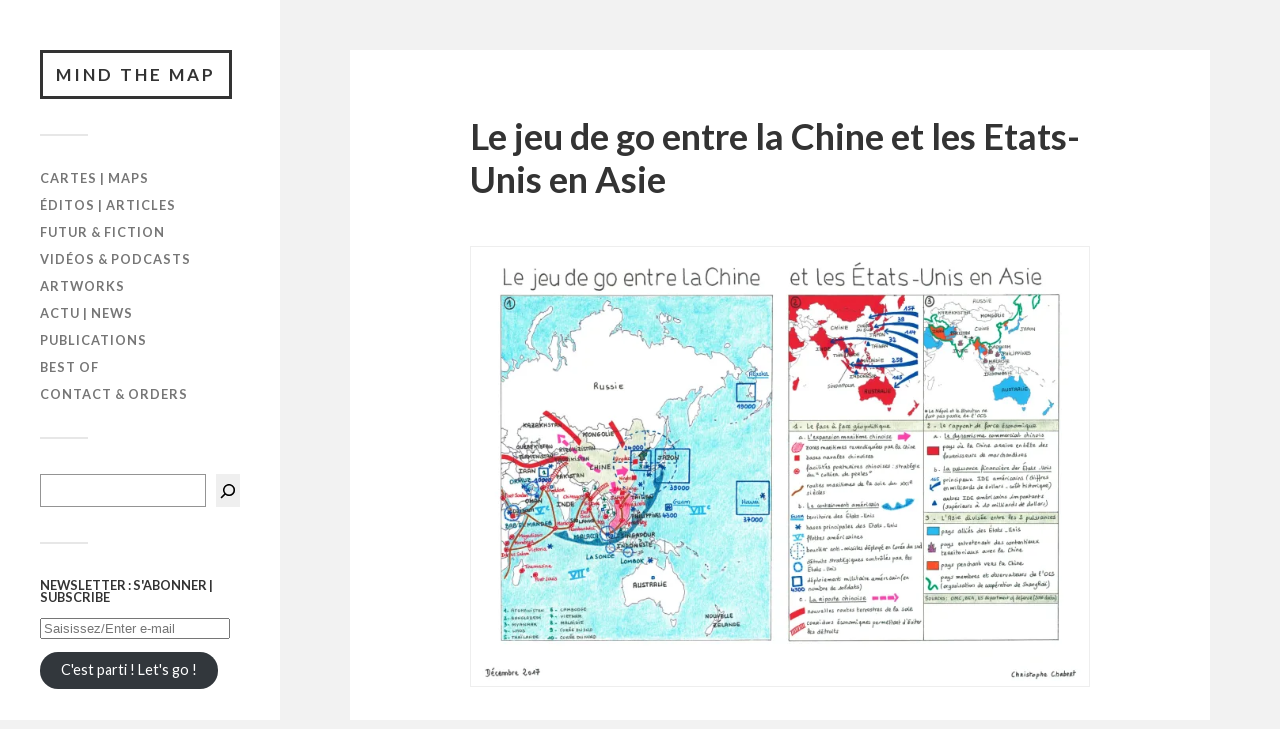

--- FILE ---
content_type: text/html; charset=UTF-8
request_url: https://mindthemap.fr/face-a-face-chine-etats-unis-en-asie/
body_size: 14066
content:
<!DOCTYPE html>

<html class="no-js" lang="fr-FR">

	<head profile="http://gmpg.org/xfn/11">
		
		<meta http-equiv="Content-Type" content="text/html; charset=UTF-8" />
		<meta name="viewport" content="width=device-width, initial-scale=1.0, maximum-scale=1.0, user-scalable=no" >
		 
		<meta name='robots' content='index, follow, max-image-preview:large, max-snippet:-1, max-video-preview:-1' />
	<style>img:is([sizes="auto" i], [sizes^="auto," i]) { contain-intrinsic-size: 3000px 1500px }</style>
	<script>document.documentElement.className = document.documentElement.className.replace("no-js","js");</script>

	<!-- This site is optimized with the Yoast SEO plugin v26.6 - https://yoast.com/wordpress/plugins/seo/ -->
	<title>Carte : le face à face géopolitique entre Chine et Etats-Unis en Asie</title>
	<meta name="description" content="Carte de synthèse présentant les différents rapports de force entre la Chine et les Etats-Unis en Asie. Carte publiée dans la revue Conflits en janvier 2018." />
	<link rel="canonical" href="https://mindthemap.fr/face-a-face-chine-etats-unis-en-asie/" />
	<meta property="og:locale" content="fr_FR" />
	<meta property="og:type" content="article" />
	<meta property="og:title" content="Carte : le face à face géopolitique entre Chine et Etats-Unis en Asie" />
	<meta property="og:description" content="Carte de synthèse présentant les différents rapports de force entre la Chine et les Etats-Unis en Asie. Carte publiée dans la revue Conflits en janvier 2018." />
	<meta property="og:url" content="https://mindthemap.fr/face-a-face-chine-etats-unis-en-asie/" />
	<meta property="og:site_name" content="Mind The Map" />
	<meta property="article:published_time" content="2018-03-08T13:40:17+00:00" />
	<meta property="article:modified_time" content="2018-06-19T15:49:26+00:00" />
	<meta property="og:image" content="https://i0.wp.com/mindthemap.fr/wp-content/uploads/2018/03/Jeu-de-Go-Chine-USA-v3_400.jpg?fit=400%2C283&ssl=1" />
	<meta property="og:image:width" content="400" />
	<meta property="og:image:height" content="283" />
	<meta property="og:image:type" content="image/jpeg" />
	<meta name="author" content="Christophe Chabert" />
	<meta name="twitter:card" content="summary_large_image" />
	<meta name="twitter:creator" content="@cpchabert" />
	<meta name="twitter:site" content="@cpchabert" />
	<meta name="twitter:label1" content="Écrit par" />
	<meta name="twitter:data1" content="Christophe Chabert" />
	<script type="application/ld+json" class="yoast-schema-graph">{"@context":"https://schema.org","@graph":[{"@type":"WebPage","@id":"https://mindthemap.fr/face-a-face-chine-etats-unis-en-asie/","url":"https://mindthemap.fr/face-a-face-chine-etats-unis-en-asie/","name":"Carte : le face à face géopolitique entre Chine et Etats-Unis en Asie","isPartOf":{"@id":"https://mindthemap.fr/#website"},"primaryImageOfPage":{"@id":"https://mindthemap.fr/face-a-face-chine-etats-unis-en-asie/#primaryimage"},"image":{"@id":"https://mindthemap.fr/face-a-face-chine-etats-unis-en-asie/#primaryimage"},"thumbnailUrl":"https://i0.wp.com/mindthemap.fr/wp-content/uploads/2018/03/Jeu-de-Go-Chine-USA-v3_400.jpg?fit=400%2C283&ssl=1","datePublished":"2018-03-08T13:40:17+00:00","dateModified":"2018-06-19T15:49:26+00:00","author":{"@id":"https://mindthemap.fr/#/schema/person/9494457db8d29b0d1cb34b50e0e96b04"},"description":"Carte de synthèse présentant les différents rapports de force entre la Chine et les Etats-Unis en Asie. Carte publiée dans la revue Conflits en janvier 2018.","breadcrumb":{"@id":"https://mindthemap.fr/face-a-face-chine-etats-unis-en-asie/#breadcrumb"},"inLanguage":"fr-FR","potentialAction":[{"@type":"ReadAction","target":["https://mindthemap.fr/face-a-face-chine-etats-unis-en-asie/"]}]},{"@type":"ImageObject","inLanguage":"fr-FR","@id":"https://mindthemap.fr/face-a-face-chine-etats-unis-en-asie/#primaryimage","url":"https://i0.wp.com/mindthemap.fr/wp-content/uploads/2018/03/Jeu-de-Go-Chine-USA-v3_400.jpg?fit=400%2C283&ssl=1","contentUrl":"https://i0.wp.com/mindthemap.fr/wp-content/uploads/2018/03/Jeu-de-Go-Chine-USA-v3_400.jpg?fit=400%2C283&ssl=1","width":400,"height":283},{"@type":"BreadcrumbList","@id":"https://mindthemap.fr/face-a-face-chine-etats-unis-en-asie/#breadcrumb","itemListElement":[{"@type":"ListItem","position":1,"name":"Accueil","item":"https://mindthemap.fr/"},{"@type":"ListItem","position":2,"name":"Le jeu de go entre la Chine et les Etats-Unis en Asie"}]},{"@type":"WebSite","@id":"https://mindthemap.fr/#website","url":"https://mindthemap.fr/","name":"Mind The Map","description":"Cartes, Géopolitique | Maps, Geopolitics","potentialAction":[{"@type":"SearchAction","target":{"@type":"EntryPoint","urlTemplate":"https://mindthemap.fr/?s={search_term_string}"},"query-input":{"@type":"PropertyValueSpecification","valueRequired":true,"valueName":"search_term_string"}}],"inLanguage":"fr-FR"},{"@type":"Person","@id":"https://mindthemap.fr/#/schema/person/9494457db8d29b0d1cb34b50e0e96b04","name":"Christophe Chabert","image":{"@type":"ImageObject","inLanguage":"fr-FR","@id":"https://mindthemap.fr/#/schema/person/image/","url":"https://secure.gravatar.com/avatar/77bddf917f53c0ddbc908ef188f293ec?s=96&d=mm&r=g","contentUrl":"https://secure.gravatar.com/avatar/77bddf917f53c0ddbc908ef188f293ec?s=96&d=mm&r=g","caption":"Christophe Chabert"},"sameAs":["https://www.mindthemap.fr","https://x.com/cpchabert"],"url":"https://mindthemap.fr/author/admin1503/"}]}</script>
	<!-- / Yoast SEO plugin. -->


<link rel='dns-prefetch' href='//secure.gravatar.com' />
<link rel='dns-prefetch' href='//stats.wp.com' />
<link rel='dns-prefetch' href='//v0.wordpress.com' />
<link rel='dns-prefetch' href='//widgets.wp.com' />
<link rel='dns-prefetch' href='//s0.wp.com' />
<link rel='dns-prefetch' href='//0.gravatar.com' />
<link rel='dns-prefetch' href='//1.gravatar.com' />
<link rel='dns-prefetch' href='//2.gravatar.com' />
<link rel='preconnect' href='//i0.wp.com' />
<link rel="alternate" type="application/rss+xml" title="Mind The Map &raquo; Flux" href="https://mindthemap.fr/feed/" />
<link rel="alternate" type="application/rss+xml" title="Mind The Map &raquo; Flux des commentaires" href="https://mindthemap.fr/comments/feed/" />
<link rel="alternate" type="application/rss+xml" title="Mind The Map &raquo; Le jeu de go entre la Chine et les Etats-Unis en Asie Flux des commentaires" href="https://mindthemap.fr/face-a-face-chine-etats-unis-en-asie/feed/" />
		<!-- This site uses the Google Analytics by ExactMetrics plugin v8.11.1 - Using Analytics tracking - https://www.exactmetrics.com/ -->
		<!-- Note: ExactMetrics is not currently configured on this site. The site owner needs to authenticate with Google Analytics in the ExactMetrics settings panel. -->
					<!-- No tracking code set -->
				<!-- / Google Analytics by ExactMetrics -->
		<script type="text/javascript">
/* <![CDATA[ */
window._wpemojiSettings = {"baseUrl":"https:\/\/s.w.org\/images\/core\/emoji\/15.0.3\/72x72\/","ext":".png","svgUrl":"https:\/\/s.w.org\/images\/core\/emoji\/15.0.3\/svg\/","svgExt":".svg","source":{"concatemoji":"https:\/\/mindthemap.fr\/wp-includes\/js\/wp-emoji-release.min.js?ver=6.7.4"}};
/*! This file is auto-generated */
!function(i,n){var o,s,e;function c(e){try{var t={supportTests:e,timestamp:(new Date).valueOf()};sessionStorage.setItem(o,JSON.stringify(t))}catch(e){}}function p(e,t,n){e.clearRect(0,0,e.canvas.width,e.canvas.height),e.fillText(t,0,0);var t=new Uint32Array(e.getImageData(0,0,e.canvas.width,e.canvas.height).data),r=(e.clearRect(0,0,e.canvas.width,e.canvas.height),e.fillText(n,0,0),new Uint32Array(e.getImageData(0,0,e.canvas.width,e.canvas.height).data));return t.every(function(e,t){return e===r[t]})}function u(e,t,n){switch(t){case"flag":return n(e,"\ud83c\udff3\ufe0f\u200d\u26a7\ufe0f","\ud83c\udff3\ufe0f\u200b\u26a7\ufe0f")?!1:!n(e,"\ud83c\uddfa\ud83c\uddf3","\ud83c\uddfa\u200b\ud83c\uddf3")&&!n(e,"\ud83c\udff4\udb40\udc67\udb40\udc62\udb40\udc65\udb40\udc6e\udb40\udc67\udb40\udc7f","\ud83c\udff4\u200b\udb40\udc67\u200b\udb40\udc62\u200b\udb40\udc65\u200b\udb40\udc6e\u200b\udb40\udc67\u200b\udb40\udc7f");case"emoji":return!n(e,"\ud83d\udc26\u200d\u2b1b","\ud83d\udc26\u200b\u2b1b")}return!1}function f(e,t,n){var r="undefined"!=typeof WorkerGlobalScope&&self instanceof WorkerGlobalScope?new OffscreenCanvas(300,150):i.createElement("canvas"),a=r.getContext("2d",{willReadFrequently:!0}),o=(a.textBaseline="top",a.font="600 32px Arial",{});return e.forEach(function(e){o[e]=t(a,e,n)}),o}function t(e){var t=i.createElement("script");t.src=e,t.defer=!0,i.head.appendChild(t)}"undefined"!=typeof Promise&&(o="wpEmojiSettingsSupports",s=["flag","emoji"],n.supports={everything:!0,everythingExceptFlag:!0},e=new Promise(function(e){i.addEventListener("DOMContentLoaded",e,{once:!0})}),new Promise(function(t){var n=function(){try{var e=JSON.parse(sessionStorage.getItem(o));if("object"==typeof e&&"number"==typeof e.timestamp&&(new Date).valueOf()<e.timestamp+604800&&"object"==typeof e.supportTests)return e.supportTests}catch(e){}return null}();if(!n){if("undefined"!=typeof Worker&&"undefined"!=typeof OffscreenCanvas&&"undefined"!=typeof URL&&URL.createObjectURL&&"undefined"!=typeof Blob)try{var e="postMessage("+f.toString()+"("+[JSON.stringify(s),u.toString(),p.toString()].join(",")+"));",r=new Blob([e],{type:"text/javascript"}),a=new Worker(URL.createObjectURL(r),{name:"wpTestEmojiSupports"});return void(a.onmessage=function(e){c(n=e.data),a.terminate(),t(n)})}catch(e){}c(n=f(s,u,p))}t(n)}).then(function(e){for(var t in e)n.supports[t]=e[t],n.supports.everything=n.supports.everything&&n.supports[t],"flag"!==t&&(n.supports.everythingExceptFlag=n.supports.everythingExceptFlag&&n.supports[t]);n.supports.everythingExceptFlag=n.supports.everythingExceptFlag&&!n.supports.flag,n.DOMReady=!1,n.readyCallback=function(){n.DOMReady=!0}}).then(function(){return e}).then(function(){var e;n.supports.everything||(n.readyCallback(),(e=n.source||{}).concatemoji?t(e.concatemoji):e.wpemoji&&e.twemoji&&(t(e.twemoji),t(e.wpemoji)))}))}((window,document),window._wpemojiSettings);
/* ]]> */
</script>
<link rel='stylesheet' id='jetpack_related-posts-css' href='https://mindthemap.fr/wp-content/plugins/jetpack/modules/related-posts/related-posts.css?ver=20240116' type='text/css' media='all' />
<style id='wp-emoji-styles-inline-css' type='text/css'>

	img.wp-smiley, img.emoji {
		display: inline !important;
		border: none !important;
		box-shadow: none !important;
		height: 1em !important;
		width: 1em !important;
		margin: 0 0.07em !important;
		vertical-align: -0.1em !important;
		background: none !important;
		padding: 0 !important;
	}
</style>
<link rel='stylesheet' id='wp-block-library-css' href='https://mindthemap.fr/wp-includes/css/dist/block-library/style.min.css?ver=6.7.4' type='text/css' media='all' />
<link rel='stylesheet' id='mediaelement-css' href='https://mindthemap.fr/wp-includes/js/mediaelement/mediaelementplayer-legacy.min.css?ver=4.2.17' type='text/css' media='all' />
<link rel='stylesheet' id='wp-mediaelement-css' href='https://mindthemap.fr/wp-includes/js/mediaelement/wp-mediaelement.min.css?ver=6.7.4' type='text/css' media='all' />
<style id='jetpack-sharing-buttons-style-inline-css' type='text/css'>
.jetpack-sharing-buttons__services-list{display:flex;flex-direction:row;flex-wrap:wrap;gap:0;list-style-type:none;margin:5px;padding:0}.jetpack-sharing-buttons__services-list.has-small-icon-size{font-size:12px}.jetpack-sharing-buttons__services-list.has-normal-icon-size{font-size:16px}.jetpack-sharing-buttons__services-list.has-large-icon-size{font-size:24px}.jetpack-sharing-buttons__services-list.has-huge-icon-size{font-size:36px}@media print{.jetpack-sharing-buttons__services-list{display:none!important}}.editor-styles-wrapper .wp-block-jetpack-sharing-buttons{gap:0;padding-inline-start:0}ul.jetpack-sharing-buttons__services-list.has-background{padding:1.25em 2.375em}
</style>
<style id='classic-theme-styles-inline-css' type='text/css'>
/*! This file is auto-generated */
.wp-block-button__link{color:#fff;background-color:#32373c;border-radius:9999px;box-shadow:none;text-decoration:none;padding:calc(.667em + 2px) calc(1.333em + 2px);font-size:1.125em}.wp-block-file__button{background:#32373c;color:#fff;text-decoration:none}
</style>
<style id='global-styles-inline-css' type='text/css'>
:root{--wp--preset--aspect-ratio--square: 1;--wp--preset--aspect-ratio--4-3: 4/3;--wp--preset--aspect-ratio--3-4: 3/4;--wp--preset--aspect-ratio--3-2: 3/2;--wp--preset--aspect-ratio--2-3: 2/3;--wp--preset--aspect-ratio--16-9: 16/9;--wp--preset--aspect-ratio--9-16: 9/16;--wp--preset--color--black: #333;--wp--preset--color--cyan-bluish-gray: #abb8c3;--wp--preset--color--white: #fff;--wp--preset--color--pale-pink: #f78da7;--wp--preset--color--vivid-red: #cf2e2e;--wp--preset--color--luminous-vivid-orange: #ff6900;--wp--preset--color--luminous-vivid-amber: #fcb900;--wp--preset--color--light-green-cyan: #7bdcb5;--wp--preset--color--vivid-green-cyan: #00d084;--wp--preset--color--pale-cyan-blue: #8ed1fc;--wp--preset--color--vivid-cyan-blue: #0693e3;--wp--preset--color--vivid-purple: #9b51e0;--wp--preset--color--accent: #019EBD;--wp--preset--color--dark-gray: #444;--wp--preset--color--medium-gray: #666;--wp--preset--color--light-gray: #767676;--wp--preset--gradient--vivid-cyan-blue-to-vivid-purple: linear-gradient(135deg,rgba(6,147,227,1) 0%,rgb(155,81,224) 100%);--wp--preset--gradient--light-green-cyan-to-vivid-green-cyan: linear-gradient(135deg,rgb(122,220,180) 0%,rgb(0,208,130) 100%);--wp--preset--gradient--luminous-vivid-amber-to-luminous-vivid-orange: linear-gradient(135deg,rgba(252,185,0,1) 0%,rgba(255,105,0,1) 100%);--wp--preset--gradient--luminous-vivid-orange-to-vivid-red: linear-gradient(135deg,rgba(255,105,0,1) 0%,rgb(207,46,46) 100%);--wp--preset--gradient--very-light-gray-to-cyan-bluish-gray: linear-gradient(135deg,rgb(238,238,238) 0%,rgb(169,184,195) 100%);--wp--preset--gradient--cool-to-warm-spectrum: linear-gradient(135deg,rgb(74,234,220) 0%,rgb(151,120,209) 20%,rgb(207,42,186) 40%,rgb(238,44,130) 60%,rgb(251,105,98) 80%,rgb(254,248,76) 100%);--wp--preset--gradient--blush-light-purple: linear-gradient(135deg,rgb(255,206,236) 0%,rgb(152,150,240) 100%);--wp--preset--gradient--blush-bordeaux: linear-gradient(135deg,rgb(254,205,165) 0%,rgb(254,45,45) 50%,rgb(107,0,62) 100%);--wp--preset--gradient--luminous-dusk: linear-gradient(135deg,rgb(255,203,112) 0%,rgb(199,81,192) 50%,rgb(65,88,208) 100%);--wp--preset--gradient--pale-ocean: linear-gradient(135deg,rgb(255,245,203) 0%,rgb(182,227,212) 50%,rgb(51,167,181) 100%);--wp--preset--gradient--electric-grass: linear-gradient(135deg,rgb(202,248,128) 0%,rgb(113,206,126) 100%);--wp--preset--gradient--midnight: linear-gradient(135deg,rgb(2,3,129) 0%,rgb(40,116,252) 100%);--wp--preset--font-size--small: 16px;--wp--preset--font-size--medium: 20px;--wp--preset--font-size--large: 24px;--wp--preset--font-size--x-large: 42px;--wp--preset--font-size--normal: 18px;--wp--preset--font-size--larger: 27px;--wp--preset--spacing--20: 0.44rem;--wp--preset--spacing--30: 0.67rem;--wp--preset--spacing--40: 1rem;--wp--preset--spacing--50: 1.5rem;--wp--preset--spacing--60: 2.25rem;--wp--preset--spacing--70: 3.38rem;--wp--preset--spacing--80: 5.06rem;--wp--preset--shadow--natural: 6px 6px 9px rgba(0, 0, 0, 0.2);--wp--preset--shadow--deep: 12px 12px 50px rgba(0, 0, 0, 0.4);--wp--preset--shadow--sharp: 6px 6px 0px rgba(0, 0, 0, 0.2);--wp--preset--shadow--outlined: 6px 6px 0px -3px rgba(255, 255, 255, 1), 6px 6px rgba(0, 0, 0, 1);--wp--preset--shadow--crisp: 6px 6px 0px rgba(0, 0, 0, 1);}:where(.is-layout-flex){gap: 0.5em;}:where(.is-layout-grid){gap: 0.5em;}body .is-layout-flex{display: flex;}.is-layout-flex{flex-wrap: wrap;align-items: center;}.is-layout-flex > :is(*, div){margin: 0;}body .is-layout-grid{display: grid;}.is-layout-grid > :is(*, div){margin: 0;}:where(.wp-block-columns.is-layout-flex){gap: 2em;}:where(.wp-block-columns.is-layout-grid){gap: 2em;}:where(.wp-block-post-template.is-layout-flex){gap: 1.25em;}:where(.wp-block-post-template.is-layout-grid){gap: 1.25em;}.has-black-color{color: var(--wp--preset--color--black) !important;}.has-cyan-bluish-gray-color{color: var(--wp--preset--color--cyan-bluish-gray) !important;}.has-white-color{color: var(--wp--preset--color--white) !important;}.has-pale-pink-color{color: var(--wp--preset--color--pale-pink) !important;}.has-vivid-red-color{color: var(--wp--preset--color--vivid-red) !important;}.has-luminous-vivid-orange-color{color: var(--wp--preset--color--luminous-vivid-orange) !important;}.has-luminous-vivid-amber-color{color: var(--wp--preset--color--luminous-vivid-amber) !important;}.has-light-green-cyan-color{color: var(--wp--preset--color--light-green-cyan) !important;}.has-vivid-green-cyan-color{color: var(--wp--preset--color--vivid-green-cyan) !important;}.has-pale-cyan-blue-color{color: var(--wp--preset--color--pale-cyan-blue) !important;}.has-vivid-cyan-blue-color{color: var(--wp--preset--color--vivid-cyan-blue) !important;}.has-vivid-purple-color{color: var(--wp--preset--color--vivid-purple) !important;}.has-black-background-color{background-color: var(--wp--preset--color--black) !important;}.has-cyan-bluish-gray-background-color{background-color: var(--wp--preset--color--cyan-bluish-gray) !important;}.has-white-background-color{background-color: var(--wp--preset--color--white) !important;}.has-pale-pink-background-color{background-color: var(--wp--preset--color--pale-pink) !important;}.has-vivid-red-background-color{background-color: var(--wp--preset--color--vivid-red) !important;}.has-luminous-vivid-orange-background-color{background-color: var(--wp--preset--color--luminous-vivid-orange) !important;}.has-luminous-vivid-amber-background-color{background-color: var(--wp--preset--color--luminous-vivid-amber) !important;}.has-light-green-cyan-background-color{background-color: var(--wp--preset--color--light-green-cyan) !important;}.has-vivid-green-cyan-background-color{background-color: var(--wp--preset--color--vivid-green-cyan) !important;}.has-pale-cyan-blue-background-color{background-color: var(--wp--preset--color--pale-cyan-blue) !important;}.has-vivid-cyan-blue-background-color{background-color: var(--wp--preset--color--vivid-cyan-blue) !important;}.has-vivid-purple-background-color{background-color: var(--wp--preset--color--vivid-purple) !important;}.has-black-border-color{border-color: var(--wp--preset--color--black) !important;}.has-cyan-bluish-gray-border-color{border-color: var(--wp--preset--color--cyan-bluish-gray) !important;}.has-white-border-color{border-color: var(--wp--preset--color--white) !important;}.has-pale-pink-border-color{border-color: var(--wp--preset--color--pale-pink) !important;}.has-vivid-red-border-color{border-color: var(--wp--preset--color--vivid-red) !important;}.has-luminous-vivid-orange-border-color{border-color: var(--wp--preset--color--luminous-vivid-orange) !important;}.has-luminous-vivid-amber-border-color{border-color: var(--wp--preset--color--luminous-vivid-amber) !important;}.has-light-green-cyan-border-color{border-color: var(--wp--preset--color--light-green-cyan) !important;}.has-vivid-green-cyan-border-color{border-color: var(--wp--preset--color--vivid-green-cyan) !important;}.has-pale-cyan-blue-border-color{border-color: var(--wp--preset--color--pale-cyan-blue) !important;}.has-vivid-cyan-blue-border-color{border-color: var(--wp--preset--color--vivid-cyan-blue) !important;}.has-vivid-purple-border-color{border-color: var(--wp--preset--color--vivid-purple) !important;}.has-vivid-cyan-blue-to-vivid-purple-gradient-background{background: var(--wp--preset--gradient--vivid-cyan-blue-to-vivid-purple) !important;}.has-light-green-cyan-to-vivid-green-cyan-gradient-background{background: var(--wp--preset--gradient--light-green-cyan-to-vivid-green-cyan) !important;}.has-luminous-vivid-amber-to-luminous-vivid-orange-gradient-background{background: var(--wp--preset--gradient--luminous-vivid-amber-to-luminous-vivid-orange) !important;}.has-luminous-vivid-orange-to-vivid-red-gradient-background{background: var(--wp--preset--gradient--luminous-vivid-orange-to-vivid-red) !important;}.has-very-light-gray-to-cyan-bluish-gray-gradient-background{background: var(--wp--preset--gradient--very-light-gray-to-cyan-bluish-gray) !important;}.has-cool-to-warm-spectrum-gradient-background{background: var(--wp--preset--gradient--cool-to-warm-spectrum) !important;}.has-blush-light-purple-gradient-background{background: var(--wp--preset--gradient--blush-light-purple) !important;}.has-blush-bordeaux-gradient-background{background: var(--wp--preset--gradient--blush-bordeaux) !important;}.has-luminous-dusk-gradient-background{background: var(--wp--preset--gradient--luminous-dusk) !important;}.has-pale-ocean-gradient-background{background: var(--wp--preset--gradient--pale-ocean) !important;}.has-electric-grass-gradient-background{background: var(--wp--preset--gradient--electric-grass) !important;}.has-midnight-gradient-background{background: var(--wp--preset--gradient--midnight) !important;}.has-small-font-size{font-size: var(--wp--preset--font-size--small) !important;}.has-medium-font-size{font-size: var(--wp--preset--font-size--medium) !important;}.has-large-font-size{font-size: var(--wp--preset--font-size--large) !important;}.has-x-large-font-size{font-size: var(--wp--preset--font-size--x-large) !important;}
:where(.wp-block-post-template.is-layout-flex){gap: 1.25em;}:where(.wp-block-post-template.is-layout-grid){gap: 1.25em;}
:where(.wp-block-columns.is-layout-flex){gap: 2em;}:where(.wp-block-columns.is-layout-grid){gap: 2em;}
:root :where(.wp-block-pullquote){font-size: 1.5em;line-height: 1.6;}
</style>
<link rel='stylesheet' id='wpccp-css' href='https://mindthemap.fr/wp-content/plugins/wp-content-copy-protection/assets/css/style.min.css?ver=1694451159' type='text/css' media='all' />
<link rel='stylesheet' id='jetpack_likes-css' href='https://mindthemap.fr/wp-content/plugins/jetpack/modules/likes/style.css?ver=15.3.1' type='text/css' media='all' />
<link rel='stylesheet' id='jetpack-subscriptions-css' href='https://mindthemap.fr/wp-content/plugins/jetpack/_inc/build/subscriptions/subscriptions.min.css?ver=15.3.1' type='text/css' media='all' />
<link rel='stylesheet' id='sedlex_styles-css' href='https://mindthemap.fr/wp-content/sedlex/inline_styles/4b973e9b076e26f9e134ba39fcc5fe95b6c3ea9a.css?ver=20260128' type='text/css' media='all' />
<link rel='stylesheet' id='sharedaddy-css' href='https://mindthemap.fr/wp-content/plugins/jetpack/modules/sharedaddy/sharing.css?ver=15.3.1' type='text/css' media='all' />
<link rel='stylesheet' id='social-logos-css' href='https://mindthemap.fr/wp-content/plugins/jetpack/_inc/social-logos/social-logos.min.css?ver=15.3.1' type='text/css' media='all' />
<link rel='stylesheet' id='fukasawa_googleFonts-css' href='//fonts.googleapis.com/css?family=Lato%3A400%2C400italic%2C700%2C700italic&#038;ver=6.7.4' type='text/css' media='all' />
<link rel='stylesheet' id='fukasawa_genericons-css' href='https://mindthemap.fr/wp-content/themes/fukasawa/assets/fonts/genericons/genericons.css?ver=6.7.4' type='text/css' media='all' />
<link rel='stylesheet' id='fukasawa_style-css' href='https://mindthemap.fr/wp-content/themes/fukasawa/style.css' type='text/css' media='all' />
<script type="text/javascript" id="jetpack_related-posts-js-extra">
/* <![CDATA[ */
var related_posts_js_options = {"post_heading":"h4"};
/* ]]> */
</script>
<script type="text/javascript" src="https://mindthemap.fr/wp-content/plugins/jetpack/_inc/build/related-posts/related-posts.min.js?ver=20240116" id="jetpack_related-posts-js"></script>
<script type="text/javascript" src="https://mindthemap.fr/wp-includes/js/jquery/jquery.min.js?ver=3.7.1" id="jquery-core-js"></script>
<script type="text/javascript" src="https://mindthemap.fr/wp-includes/js/jquery/jquery-migrate.min.js?ver=3.4.1" id="jquery-migrate-js"></script>
<script type="text/javascript" src="https://mindthemap.fr/wp-content/themes/fukasawa/assets/js/flexslider.js?ver=1" id="fukasawa_flexslider-js"></script>
<script type="text/javascript" src="https://mindthemap.fr/wp-content/sedlex/inline_scripts/76acc4843b0c54f49d2e8021dfc2ce2039368889.js?ver=20260128" id="sedlex_scripts-js"></script>
<link rel="https://api.w.org/" href="https://mindthemap.fr/wp-json/" /><link rel="alternate" title="JSON" type="application/json" href="https://mindthemap.fr/wp-json/wp/v2/posts/1032" /><link rel="EditURI" type="application/rsd+xml" title="RSD" href="https://mindthemap.fr/xmlrpc.php?rsd" />
<meta name="generator" content="WordPress 6.7.4" />
<link rel='shortlink' href='https://wp.me/p9aHEK-gE' />
<link rel="alternate" title="oEmbed (JSON)" type="application/json+oembed" href="https://mindthemap.fr/wp-json/oembed/1.0/embed?url=https%3A%2F%2Fmindthemap.fr%2Fface-a-face-chine-etats-unis-en-asie%2F" />
<link rel="alternate" title="oEmbed (XML)" type="text/xml+oembed" href="https://mindthemap.fr/wp-json/oembed/1.0/embed?url=https%3A%2F%2Fmindthemap.fr%2Fface-a-face-chine-etats-unis-en-asie%2F&#038;format=xml" />
          <style>
          .has-post-thumbnail img.wp-post-image, 
          .attachment-twentyseventeen-featured-image.wp-post-image { display: none !important; }          
          </style>	<style>img#wpstats{display:none}</style>
		<!-- Customizer CSS --><style type="text/css"></style><!--/Customizer CSS--><link rel="icon" href="https://i0.wp.com/mindthemap.fr/wp-content/uploads/2017/09/cropped-LOGO-black.jpg?fit=32%2C32&#038;ssl=1" sizes="32x32" />
<link rel="icon" href="https://i0.wp.com/mindthemap.fr/wp-content/uploads/2017/09/cropped-LOGO-black.jpg?fit=192%2C192&#038;ssl=1" sizes="192x192" />
<link rel="apple-touch-icon" href="https://i0.wp.com/mindthemap.fr/wp-content/uploads/2017/09/cropped-LOGO-black.jpg?fit=180%2C180&#038;ssl=1" />
<meta name="msapplication-TileImage" content="https://i0.wp.com/mindthemap.fr/wp-content/uploads/2017/09/cropped-LOGO-black.jpg?fit=270%2C270&#038;ssl=1" />

<div align="center">
	<noscript>
		<div style="position:fixed; top:0px; left:0px; z-index:3000; height:100%; width:100%; background-color:#FFFFFF">
			<br/><br/>
			<div style="font-family: Tahoma; font-size: 14px; background-color:#FFFFCC; border: 1pt solid Black; padding: 10pt;">
				Sorry, you have Javascript Disabled! To see this page as it is meant to appear, please enable your Javascript!
			</div>
		</div>
	</noscript>
</div>
	
	</head>
	
	<body data-rsssl=1 class="post-template-default single single-post postid-1032 single-format-standard wp-is-not-mobile">

		
		<a class="skip-link button" href="#site-content">Skip to the content</a>
	
		<div class="mobile-navigation">
	
			<ul class="mobile-menu">
						
				<li id="menu-item-566" class="menu-item menu-item-type-taxonomy menu-item-object-category current-post-ancestor current-menu-parent current-post-parent menu-item-566"><a href="https://mindthemap.fr/category/cartes/">Cartes | Maps</a></li>
<li id="menu-item-567" class="menu-item menu-item-type-taxonomy menu-item-object-category menu-item-567"><a href="https://mindthemap.fr/category/articles/">Éditos | Articles</a></li>
<li id="menu-item-1427" class="menu-item menu-item-type-taxonomy menu-item-object-category menu-item-1427"><a href="https://mindthemap.fr/category/futur-fiction/">Futur &#038; Fiction</a></li>
<li id="menu-item-570" class="menu-item menu-item-type-taxonomy menu-item-object-category menu-item-570"><a href="https://mindthemap.fr/category/videos/">Vidéos &#038; Podcasts</a></li>
<li id="menu-item-900" class="menu-item menu-item-type-taxonomy menu-item-object-category menu-item-900"><a href="https://mindthemap.fr/category/illustrations/">Artworks</a></li>
<li id="menu-item-1223" class="menu-item menu-item-type-post_type menu-item-object-page menu-item-1223"><a href="https://mindthemap.fr/actu-news/">Actu | News</a></li>
<li id="menu-item-879" class="menu-item menu-item-type-post_type menu-item-object-page menu-item-879"><a href="https://mindthemap.fr/publications/">Publications</a></li>
<li id="menu-item-835" class="menu-item menu-item-type-post_type menu-item-object-page menu-item-835"><a href="https://mindthemap.fr/best-of-maps/">Best of</a></li>
<li id="menu-item-571" class="menu-item menu-item-type-post_type menu-item-object-page menu-item-571"><a href="https://mindthemap.fr/contacts/">Contact &#038; Orders</a></li>
				
			 </ul>
		 
		</div><!-- .mobile-navigation -->
	
		<div class="sidebar">
		
					
				<div class="blog-title">
					<a href="https://mindthemap.fr" rel="home">Mind The Map</a>
				</div>
				
						
			<button type="button" class="nav-toggle">
			
				<div class="bars">
					<div class="bar"></div>
					<div class="bar"></div>
					<div class="bar"></div>
				</div>
				
				<p>
					<span class="menu">Menu</span>
					<span class="close">Close</span>
				</p>
			
			</button>
			
			<ul class="main-menu">
				<li id="menu-item-566" class="menu-item menu-item-type-taxonomy menu-item-object-category current-post-ancestor current-menu-parent current-post-parent menu-item-566"><a href="https://mindthemap.fr/category/cartes/">Cartes | Maps</a></li>
<li id="menu-item-567" class="menu-item menu-item-type-taxonomy menu-item-object-category menu-item-567"><a href="https://mindthemap.fr/category/articles/">Éditos | Articles</a></li>
<li id="menu-item-1427" class="menu-item menu-item-type-taxonomy menu-item-object-category menu-item-1427"><a href="https://mindthemap.fr/category/futur-fiction/">Futur &#038; Fiction</a></li>
<li id="menu-item-570" class="menu-item menu-item-type-taxonomy menu-item-object-category menu-item-570"><a href="https://mindthemap.fr/category/videos/">Vidéos &#038; Podcasts</a></li>
<li id="menu-item-900" class="menu-item menu-item-type-taxonomy menu-item-object-category menu-item-900"><a href="https://mindthemap.fr/category/illustrations/">Artworks</a></li>
<li id="menu-item-1223" class="menu-item menu-item-type-post_type menu-item-object-page menu-item-1223"><a href="https://mindthemap.fr/actu-news/">Actu | News</a></li>
<li id="menu-item-879" class="menu-item menu-item-type-post_type menu-item-object-page menu-item-879"><a href="https://mindthemap.fr/publications/">Publications</a></li>
<li id="menu-item-835" class="menu-item menu-item-type-post_type menu-item-object-page menu-item-835"><a href="https://mindthemap.fr/best-of-maps/">Best of</a></li>
<li id="menu-item-571" class="menu-item menu-item-type-post_type menu-item-object-page menu-item-571"><a href="https://mindthemap.fr/contacts/">Contact &#038; Orders</a></li>
			</ul><!-- .main-menu -->

							<div class="widgets">
					<div id="block-3" class="widget widget_block widget_search"><div class="widget-content clear"><form role="search" method="get" action="https://mindthemap.fr/" class="wp-block-search__button-inside wp-block-search__icon-button wp-block-search"    ><label class="wp-block-search__label screen-reader-text" for="wp-block-search__input-1" >Rechercher</label><div class="wp-block-search__inside-wrapper "  style="width: 259px"><input class="wp-block-search__input" id="wp-block-search__input-1" placeholder="" value="" type="search" name="s" required /><button aria-label="Rechercher" class="wp-block-search__button has-icon wp-element-button" type="submit" ><svg class="search-icon" viewBox="0 0 24 24" width="24" height="24">
					<path d="M13 5c-3.3 0-6 2.7-6 6 0 1.4.5 2.7 1.3 3.7l-3.8 3.8 1.1 1.1 3.8-3.8c1 .8 2.3 1.3 3.7 1.3 3.3 0 6-2.7 6-6S16.3 5 13 5zm0 10.5c-2.5 0-4.5-2-4.5-4.5s2-4.5 4.5-4.5 4.5 2 4.5 4.5-2 4.5-4.5 4.5z"></path>
				</svg></button></div></form></div></div><div id="blog_subscription-16" class="widget widget_blog_subscription jetpack_subscription_widget"><div class="widget-content clear"><h3 class="widget-title">NEWSLETTER : S&#039;ABONNER | SUBSCRIBE</h3>
			<div class="wp-block-jetpack-subscriptions__container">
			<form action="#" method="post" accept-charset="utf-8" id="subscribe-blog-blog_subscription-16"
				data-blog="135538122"
				data-post_access_level="everybody" >
									<p id="subscribe-email">
						<label id="jetpack-subscribe-label"
							class="screen-reader-text"
							for="subscribe-field-blog_subscription-16">
							Saisissez/Enter e-mail						</label>
						<input type="email" name="email" autocomplete="email" required="required"
																					value=""
							id="subscribe-field-blog_subscription-16"
							placeholder="Saisissez/Enter e-mail"
						/>
					</p>

					<p id="subscribe-submit"
											>
						<input type="hidden" name="action" value="subscribe"/>
						<input type="hidden" name="source" value="https://mindthemap.fr/face-a-face-chine-etats-unis-en-asie/"/>
						<input type="hidden" name="sub-type" value="widget"/>
						<input type="hidden" name="redirect_fragment" value="subscribe-blog-blog_subscription-16"/>
						<input type="hidden" id="_wpnonce" name="_wpnonce" value="cb15710581" /><input type="hidden" name="_wp_http_referer" value="/face-a-face-chine-etats-unis-en-asie/" />						<button type="submit"
															class="wp-block-button__link"
																					name="jetpack_subscriptions_widget"
						>
							C'est parti ! Let's go !						</button>
					</p>
							</form>
						</div>
			
</div></div><div id="wpcom_social_media_icons_widget-7" class="widget widget_wpcom_social_media_icons_widget"><div class="widget-content clear"><ul><li><a href="https://twitter.com/@cpchabert/" class="genericon genericon-twitter" target="_blank"><span class="screen-reader-text">Voir le profil de @cpchabert sur Twitter</span></a></li><li><a href="https://www.instagram.com/mindthemap.fr/" class="genericon genericon-instagram" target="_blank"><span class="screen-reader-text">Voir le profil de mindthemap.fr sur Instagram</span></a></li><li><a href="https://www.linkedin.com/in/christophe-chabert-21778b3b/" class="genericon genericon-linkedin" target="_blank"><span class="screen-reader-text">LinkedIn</span></a></li><li><a href="https://www.youtube.com/channel/UCCXpdXDs1wTzGWWrtNympfQ" class="genericon genericon-youtube" target="_blank"><span class="screen-reader-text">YouTube</span></a></li><li><a href="https://profiles.wordpress.org/cpchabert/" class="genericon genericon-wordpress" target="_blank"><span class="screen-reader-text">WordPress.org</span></a></li></ul></div></div><div id="text-7" class="widget widget_text"><div class="widget-content clear">			<div class="textwidget"><p><strong>100% FAIT MAIN | HANDMADE | HECHO A MANO</strong></p>
</div>
		</div></div><div id="text-5" class="widget widget_text"><div class="widget-content clear">			<div class="textwidget"><p>Le contenu de ce site est protégé par le droit d&rsquo;auteur | Copyrighted works</p>
</div>
		</div></div><div id="top-posts-3" class="widget widget_top-posts"><div class="widget-content clear"><ul class='widgets-list-layout no-grav'>
<li><a href="https://mindthemap.fr/france-des-13-regions/" title="Un découpage de la France en 13 régions et 20 provinces" class="bump-view" data-bump-view="tp"><img loading="lazy" width="40" height="40" src="https://i0.wp.com/mindthemap.fr/wp-content/uploads/2019/08/France-des-8-re%CC%81gions-600.jpeg?fit=400%2C566&#038;ssl=1&#038;resize=40%2C40" srcset="https://i0.wp.com/mindthemap.fr/wp-content/uploads/2019/08/France-des-8-re%CC%81gions-600.jpeg?fit=400%2C566&amp;ssl=1&amp;resize=40%2C40 1x, https://i0.wp.com/mindthemap.fr/wp-content/uploads/2019/08/France-des-8-re%CC%81gions-600.jpeg?fit=400%2C566&amp;ssl=1&amp;resize=60%2C60 1.5x, https://i0.wp.com/mindthemap.fr/wp-content/uploads/2019/08/France-des-8-re%CC%81gions-600.jpeg?fit=400%2C566&amp;ssl=1&amp;resize=80%2C80 2x, https://i0.wp.com/mindthemap.fr/wp-content/uploads/2019/08/France-des-8-re%CC%81gions-600.jpeg?fit=400%2C566&amp;ssl=1&amp;resize=120%2C120 3x, https://i0.wp.com/mindthemap.fr/wp-content/uploads/2019/08/France-des-8-re%CC%81gions-600.jpeg?fit=400%2C566&amp;ssl=1&amp;resize=160%2C160 4x" alt="Un découpage de la France en 13 régions et 20 provinces" data-pin-nopin="true" class="widgets-list-layout-blavatar" /></a><div class="widgets-list-layout-links">
								<a href="https://mindthemap.fr/france-des-13-regions/" title="Un découpage de la France en 13 régions et 20 provinces" class="bump-view" data-bump-view="tp">Un découpage de la France en 13 régions et 20 provinces</a>
							</div>
							</li><li><a href="https://mindthemap.fr/silicon-valley/" title="Silicon Valley : Tech Me To The Moon ! 🇬🇧" class="bump-view" data-bump-view="tp"><img loading="lazy" width="40" height="40" src="https://i0.wp.com/mindthemap.fr/wp-content/uploads/2018/06/Silicon-Valley_600.jpg?fit=600%2C849&#038;ssl=1&#038;resize=40%2C40" srcset="https://i0.wp.com/mindthemap.fr/wp-content/uploads/2018/06/Silicon-Valley_600.jpg?fit=600%2C849&amp;ssl=1&amp;resize=40%2C40 1x, https://i0.wp.com/mindthemap.fr/wp-content/uploads/2018/06/Silicon-Valley_600.jpg?fit=600%2C849&amp;ssl=1&amp;resize=60%2C60 1.5x, https://i0.wp.com/mindthemap.fr/wp-content/uploads/2018/06/Silicon-Valley_600.jpg?fit=600%2C849&amp;ssl=1&amp;resize=80%2C80 2x, https://i0.wp.com/mindthemap.fr/wp-content/uploads/2018/06/Silicon-Valley_600.jpg?fit=600%2C849&amp;ssl=1&amp;resize=120%2C120 3x, https://i0.wp.com/mindthemap.fr/wp-content/uploads/2018/06/Silicon-Valley_600.jpg?fit=600%2C849&amp;ssl=1&amp;resize=160%2C160 4x" alt="Silicon Valley : Tech Me To The Moon ! 🇬🇧" data-pin-nopin="true" class="widgets-list-layout-blavatar" /></a><div class="widgets-list-layout-links">
								<a href="https://mindthemap.fr/silicon-valley/" title="Silicon Valley : Tech Me To The Moon ! 🇬🇧" class="bump-view" data-bump-view="tp">Silicon Valley : Tech Me To The Moon ! 🇬🇧</a>
							</div>
							</li><li><a href="https://mindthemap.fr/topographie-du-territoire-europeen/" title="Carte physique : une topographie du territoire européen" class="bump-view" data-bump-view="tp"><img loading="lazy" width="40" height="40" src="https://i0.wp.com/mindthemap.fr/wp-content/uploads/2019/03/Europe-Physique_600.jpg?fit=600%2C426&#038;ssl=1&#038;resize=40%2C40" srcset="https://i0.wp.com/mindthemap.fr/wp-content/uploads/2019/03/Europe-Physique_600.jpg?fit=600%2C426&amp;ssl=1&amp;resize=40%2C40 1x, https://i0.wp.com/mindthemap.fr/wp-content/uploads/2019/03/Europe-Physique_600.jpg?fit=600%2C426&amp;ssl=1&amp;resize=60%2C60 1.5x, https://i0.wp.com/mindthemap.fr/wp-content/uploads/2019/03/Europe-Physique_600.jpg?fit=600%2C426&amp;ssl=1&amp;resize=80%2C80 2x, https://i0.wp.com/mindthemap.fr/wp-content/uploads/2019/03/Europe-Physique_600.jpg?fit=600%2C426&amp;ssl=1&amp;resize=120%2C120 3x, https://i0.wp.com/mindthemap.fr/wp-content/uploads/2019/03/Europe-Physique_600.jpg?fit=600%2C426&amp;ssl=1&amp;resize=160%2C160 4x" alt="Carte physique : une topographie du territoire européen" data-pin-nopin="true" class="widgets-list-layout-blavatar" /></a><div class="widgets-list-layout-links">
								<a href="https://mindthemap.fr/topographie-du-territoire-europeen/" title="Carte physique : une topographie du territoire européen" class="bump-view" data-bump-view="tp">Carte physique : une topographie du territoire européen</a>
							</div>
							</li><li><a href="https://mindthemap.fr/le-monde-en-cartes/" title="Le monde en cartes : la seconde édition dans les bacs!" class="bump-view" data-bump-view="tp"><img loading="lazy" width="40" height="40" src="https://i0.wp.com/mindthemap.fr/wp-content/uploads/2019/06/Capture-d%E2%80%99e%CC%81cran-2022-12-27-a%CC%80-14.59.23.png?fit=828%2C1200&#038;ssl=1&#038;resize=40%2C40" srcset="https://i0.wp.com/mindthemap.fr/wp-content/uploads/2019/06/Capture-d%E2%80%99e%CC%81cran-2022-12-27-a%CC%80-14.59.23.png?fit=828%2C1200&amp;ssl=1&amp;resize=40%2C40 1x, https://i0.wp.com/mindthemap.fr/wp-content/uploads/2019/06/Capture-d%E2%80%99e%CC%81cran-2022-12-27-a%CC%80-14.59.23.png?fit=828%2C1200&amp;ssl=1&amp;resize=60%2C60 1.5x, https://i0.wp.com/mindthemap.fr/wp-content/uploads/2019/06/Capture-d%E2%80%99e%CC%81cran-2022-12-27-a%CC%80-14.59.23.png?fit=828%2C1200&amp;ssl=1&amp;resize=80%2C80 2x, https://i0.wp.com/mindthemap.fr/wp-content/uploads/2019/06/Capture-d%E2%80%99e%CC%81cran-2022-12-27-a%CC%80-14.59.23.png?fit=828%2C1200&amp;ssl=1&amp;resize=120%2C120 3x, https://i0.wp.com/mindthemap.fr/wp-content/uploads/2019/06/Capture-d%E2%80%99e%CC%81cran-2022-12-27-a%CC%80-14.59.23.png?fit=828%2C1200&amp;ssl=1&amp;resize=160%2C160 4x" alt="Le monde en cartes : la seconde édition dans les bacs!" data-pin-nopin="true" class="widgets-list-layout-blavatar" /></a><div class="widgets-list-layout-links">
								<a href="https://mindthemap.fr/le-monde-en-cartes/" title="Le monde en cartes : la seconde édition dans les bacs!" class="bump-view" data-bump-view="tp">Le monde en cartes : la seconde édition dans les bacs!</a>
							</div>
							</li><li><a href="https://mindthemap.fr/civilizations/" title="L&#039;édit de Bordeaux de 1544 : le partage du nouveau monde" class="bump-view" data-bump-view="tp"><img loading="lazy" width="40" height="40" src="https://i0.wp.com/mindthemap.fr/wp-content/uploads/2021/09/Partage-de-Bordeaux-portada-1.jpg?fit=600%2C621&#038;ssl=1&#038;resize=40%2C40" srcset="https://i0.wp.com/mindthemap.fr/wp-content/uploads/2021/09/Partage-de-Bordeaux-portada-1.jpg?fit=600%2C621&amp;ssl=1&amp;resize=40%2C40 1x, https://i0.wp.com/mindthemap.fr/wp-content/uploads/2021/09/Partage-de-Bordeaux-portada-1.jpg?fit=600%2C621&amp;ssl=1&amp;resize=60%2C60 1.5x, https://i0.wp.com/mindthemap.fr/wp-content/uploads/2021/09/Partage-de-Bordeaux-portada-1.jpg?fit=600%2C621&amp;ssl=1&amp;resize=80%2C80 2x, https://i0.wp.com/mindthemap.fr/wp-content/uploads/2021/09/Partage-de-Bordeaux-portada-1.jpg?fit=600%2C621&amp;ssl=1&amp;resize=120%2C120 3x, https://i0.wp.com/mindthemap.fr/wp-content/uploads/2021/09/Partage-de-Bordeaux-portada-1.jpg?fit=600%2C621&amp;ssl=1&amp;resize=160%2C160 4x" alt="L&#039;édit de Bordeaux de 1544 : le partage du nouveau monde" data-pin-nopin="true" class="widgets-list-layout-blavatar" /></a><div class="widgets-list-layout-links">
								<a href="https://mindthemap.fr/civilizations/" title="L&#039;édit de Bordeaux de 1544 : le partage du nouveau monde" class="bump-view" data-bump-view="tp">L&#039;édit de Bordeaux de 1544 : le partage du nouveau monde</a>
							</div>
							</li></ul>
</div></div>				</div><!-- .widgets -->
			
			<div class="credits">
				<p>&copy; 2026 <a href="https://mindthemap.fr/">Mind The Map</a>.</p>
				<p>Powered by <a href="https://www.wordpress.org">WordPress</a>.</p>
				<p>Theme by <a href="https://www.andersnoren.se">Anders Nor&eacute;n</a>.</p>
			</div><!-- .credits -->
							
		</div><!-- .sidebar -->
	
		<main class="wrapper" id="site-content">
<div class="content thin">
											        
				
			<article id="post-1032" class="entry post single post-1032 type-post status-publish format-standard has-post-thumbnail hentry category-cartes tag-asia tag-asie tag-carte tag-china tag-chine tag-etats-unis tag-game-of-go tag-geopolitics tag-geopolitique tag-jeu-de-go tag-map tag-power tag-puissance tag-usa">
			
											
						<figure class="featured-media clear">
							<img width="400" height="283" src="https://i0.wp.com/mindthemap.fr/wp-content/uploads/2018/03/Jeu-de-Go-Chine-USA-v3_400.jpg?fit=400%2C283&amp;ssl=1" class="attachment-post-image size-post-image wp-post-image" alt="" decoding="async" fetchpriority="high" srcset="https://i0.wp.com/mindthemap.fr/wp-content/uploads/2018/03/Jeu-de-Go-Chine-USA-v3_400.jpg?w=400&amp;ssl=1 400w, https://i0.wp.com/mindthemap.fr/wp-content/uploads/2018/03/Jeu-de-Go-Chine-USA-v3_400.jpg?resize=300%2C212&amp;ssl=1 300w" sizes="(max-width: 400px) 100vw, 400px" />						</figure><!-- .featured-media -->
							
					
								
				<div class="post-inner">
					
					<header class="post-header">

						<h1 class="post-title">Le jeu de go entre la Chine et les Etats-Unis en Asie</h1>
					</header><!-- .post-header -->
						
					<div class="post-content entry-content">
					
						<p><a href="https://i0.wp.com/mindthemap.fr/wp-content/uploads/2018/03/Jeu-de-Go-Chine-USA-v3_1600.jpg" class="gallery_colorbox"><img data-recalc-dims="1" decoding="async" class="alignnone size-full wp-image-1034" src="https://i0.wp.com/mindthemap.fr/wp-content/uploads/2018/03/Jeu-de-Go-Chine-USA-v3_1600.jpg?resize=620%2C438"  alt="Jeu de go Chine Etas-Unis en Asie" width="620" height="438" srcset="https://i0.wp.com/mindthemap.fr/wp-content/uploads/2018/03/Jeu-de-Go-Chine-USA-v3_1600.jpg?w=1600&amp;ssl=1 1600w, https://i0.wp.com/mindthemap.fr/wp-content/uploads/2018/03/Jeu-de-Go-Chine-USA-v3_1600.jpg?resize=300%2C212&amp;ssl=1 300w, https://i0.wp.com/mindthemap.fr/wp-content/uploads/2018/03/Jeu-de-Go-Chine-USA-v3_1600.jpg?resize=768%2C543&amp;ssl=1 768w, https://i0.wp.com/mindthemap.fr/wp-content/uploads/2018/03/Jeu-de-Go-Chine-USA-v3_1600.jpg?resize=1024%2C724&amp;ssl=1 1024w, https://i0.wp.com/mindthemap.fr/wp-content/uploads/2018/03/Jeu-de-Go-Chine-USA-v3_1600.jpg?resize=973%2C688&amp;ssl=1 973w, https://i0.wp.com/mindthemap.fr/wp-content/uploads/2018/03/Jeu-de-Go-Chine-USA-v3_1600.jpg?resize=508%2C359&amp;ssl=1 508w, https://i0.wp.com/mindthemap.fr/wp-content/uploads/2018/03/Jeu-de-Go-Chine-USA-v3_1600.jpg?w=1240&amp;ssl=1 1240w" sizes="(max-width: 620px) 100vw, 620px" /></a></p>
<p>© Christophe Chabert</p>
<div class="sharedaddy sd-sharing-enabled"><div class="robots-nocontent sd-block sd-social sd-social-icon sd-sharing"><h3 class="sd-title">Partager :</h3><div class="sd-content"><ul><li class="share-email"><a rel="nofollow noopener noreferrer"
				data-shared="sharing-email-1032"
				class="share-email sd-button share-icon no-text"
				href="mailto:?subject=%5BArticle%20partag%C3%A9%5D%20Le%20jeu%20de%20go%20entre%20la%20Chine%20et%20les%20Etats-Unis%20en%20Asie&#038;body=https%3A%2F%2Fmindthemap.fr%2Fface-a-face-chine-etats-unis-en-asie%2F&#038;share=email"
				target="_blank"
				aria-labelledby="sharing-email-1032"
				data-email-share-error-title="Votre messagerie est-elle configurée ?" data-email-share-error-text="Si vous rencontrez des problèmes de partage par e-mail, votre messagerie n’est peut-être pas configurée pour votre navigateur. Vous devrez peut-être créer vous-même une nouvelle messagerie." data-email-share-nonce="379cbefc1d" data-email-share-track-url="https://mindthemap.fr/face-a-face-chine-etats-unis-en-asie/?share=email">
				<span id="sharing-email-1032" hidden>Cliquer pour envoyer un lien par e-mail à un ami(ouvre dans une nouvelle fenêtre)</span>
				<span>E-mail</span>
			</a></li><li class="share-facebook"><a rel="nofollow noopener noreferrer"
				data-shared="sharing-facebook-1032"
				class="share-facebook sd-button share-icon no-text"
				href="https://mindthemap.fr/face-a-face-chine-etats-unis-en-asie/?share=facebook"
				target="_blank"
				aria-labelledby="sharing-facebook-1032"
				>
				<span id="sharing-facebook-1032" hidden>Cliquez pour partager sur Facebook(ouvre dans une nouvelle fenêtre)</span>
				<span>Facebook</span>
			</a></li><li class="share-linkedin"><a rel="nofollow noopener noreferrer"
				data-shared="sharing-linkedin-1032"
				class="share-linkedin sd-button share-icon no-text"
				href="https://mindthemap.fr/face-a-face-chine-etats-unis-en-asie/?share=linkedin"
				target="_blank"
				aria-labelledby="sharing-linkedin-1032"
				>
				<span id="sharing-linkedin-1032" hidden>Cliquez pour partager sur LinkedIn(ouvre dans une nouvelle fenêtre)</span>
				<span>LinkedIn</span>
			</a></li><li class="share-twitter"><a rel="nofollow noopener noreferrer"
				data-shared="sharing-twitter-1032"
				class="share-twitter sd-button share-icon no-text"
				href="https://mindthemap.fr/face-a-face-chine-etats-unis-en-asie/?share=twitter"
				target="_blank"
				aria-labelledby="sharing-twitter-1032"
				>
				<span id="sharing-twitter-1032" hidden>Cliquer pour partager sur X(ouvre dans une nouvelle fenêtre)</span>
				<span>X</span>
			</a></li><li class="share-end"></li></ul></div></div></div><div class='sharedaddy sd-block sd-like jetpack-likes-widget-wrapper jetpack-likes-widget-unloaded' id='like-post-wrapper-135538122-1032-6979fc17db11c' data-src='https://widgets.wp.com/likes/?ver=15.3.1#blog_id=135538122&amp;post_id=1032&amp;origin=mindthemap.fr&amp;obj_id=135538122-1032-6979fc17db11c' data-name='like-post-frame-135538122-1032-6979fc17db11c' data-title='Aimer ou rebloguer'><h3 class="sd-title">J’aime ça :</h3><div class='likes-widget-placeholder post-likes-widget-placeholder' style='height: 55px;'><span class='button'><span>J’aime</span></span> <span class="loading">chargement&hellip;</span></div><span class='sd-text-color'></span><a class='sd-link-color'></a></div>
<div id='jp-relatedposts' class='jp-relatedposts' >
	
</div>					
					</div><!-- .post-content -->

										
						<div class="post-meta-bottom clear">

													
								<ul>
									<li class="post-date"><a href="https://mindthemap.fr/face-a-face-chine-etats-unis-en-asie/">08/03/2018</a></li>

																			<li class="post-categories">In <a href="https://mindthemap.fr/category/cartes/" rel="category tag">Cartes | Maps</a></li>
									
																			<li class="post-tags"><a href="https://mindthemap.fr/tag/asia/" rel="tag">Asia</a> <a href="https://mindthemap.fr/tag/asie/" rel="tag">Asie</a> <a href="https://mindthemap.fr/tag/carte/" rel="tag">Carte</a> <a href="https://mindthemap.fr/tag/china/" rel="tag">china</a> <a href="https://mindthemap.fr/tag/chine/" rel="tag">Chine</a> <a href="https://mindthemap.fr/tag/etats-unis/" rel="tag">Etats-Unis</a> <a href="https://mindthemap.fr/tag/game-of-go/" rel="tag">game of go</a> <a href="https://mindthemap.fr/tag/geopolitics/" rel="tag">Geopolitics</a> <a href="https://mindthemap.fr/tag/geopolitique/" rel="tag">Géopolitique</a> <a href="https://mindthemap.fr/tag/jeu-de-go/" rel="tag">Jeu de go</a> <a href="https://mindthemap.fr/tag/map/" rel="tag">Map</a> <a href="https://mindthemap.fr/tag/power/" rel="tag">Power</a> <a href="https://mindthemap.fr/tag/puissance/" rel="tag">Puissance</a> <a href="https://mindthemap.fr/tag/usa/" rel="tag">USA</a></li>
									
																	</ul>

														
						</div><!-- .post-meta-bottom -->

									
				</div><!-- .post-inner -->

								
					<div class="post-navigation clear">

													<a class="post-nav-prev" href="https://mindthemap.fr/podcast-histoire-de-la-catalogne/">
								<p>&larr; Previous post</p>
							</a>
												
													<a class="post-nav-next" href="https://mindthemap.fr/eu-population-distribution-by-super-regions/">					
								<p>Next post &rarr;</p>
							</a>
											
					</div><!-- .post-navigation -->

				
	<div class="comments-container">
	
		<div class="comments-inner">
		
			<a name="comments"></a>
			
			<h2 class="comments-title">
			
				1 Comment				
			</h2>
		
			<div class="comments">
		
				<ol class="commentlist">
				    		<li class="comment even thread-even depth-1" id="li-comment-20">
		
			<div id="comment-20" class="comment">
				
				<div class="comment-header">
				
					<img alt='' src='https://secure.gravatar.com/avatar/745e7587e64c58ace9525486926aa3aa?s=160&#038;d=mm&#038;r=g' srcset='https://secure.gravatar.com/avatar/745e7587e64c58ace9525486926aa3aa?s=320&#038;d=mm&#038;r=g 2x' class='avatar avatar-160 photo' height='160' width='160' decoding='async'/>					
					<div class="comment-header-inner">
												
						<h4>mhwiggins</h4>
						
						<div class="comment-meta">
							<a class="comment-date-link" href="https://mindthemap.fr/face-a-face-chine-etats-unis-en-asie/#comment-20">16/03/2018</a>
						</div><!-- .comment-meta -->
					
					</div><!-- .comment-header-inner -->
				
				</div>

				<div class="comment-content post-content">
				
					<p>Merci beaucoup !Ghaïda, Aikhant, Silévia</p>
					
				</div><!-- .comment-content -->
				
				<div class="comment-actions clear">
				
										
					<div class="fleft">
				
						<a rel="nofollow" class="comment-reply-link" href="#comment-20" data-commentid="20" data-postid="1032" data-belowelement="comment-20" data-respondelement="respond" data-replyto="Répondre à mhwiggins" aria-label="Répondre à mhwiggins">Reply</a>					
					</div>
				
				</div><!-- .comment-actions -->
											
			</div><!-- .comment-## -->
					
		</li><!-- #comment-## -->
				</ol>
				
										
								
			</div><!-- .comments -->
			
		</div><!-- .comments-inner -->
		
	</div><!-- .comments-container -->
	
	<div class="respond-container">	<div id="respond" class="comment-respond">
		<h3 id="reply-title" class="comment-reply-title">Laisser un commentaire <small><a rel="nofollow" id="cancel-comment-reply-link" href="/face-a-face-chine-etats-unis-en-asie/#respond" style="display:none;">Annuler la réponse</a></small></h3><form action="https://mindthemap.fr/wp-comments-post.php" method="post" id="commentform" class="comment-form"><p class="comment-notes"><span id="email-notes">Votre adresse e-mail ne sera pas publiée.</span> <span class="required-field-message">Les champs obligatoires sont indiqués avec <span class="required">*</span></span></p><p class="comment-form-comment"><label for="comment">Commentaire <span class="required">*</span></label> <textarea id="comment" name="comment" cols="45" rows="8" maxlength="65525" required="required"></textarea></p><p class="comment-form-author"><label for="author">Nom <span class="required">*</span></label> <input id="author" name="author" type="text" value="" size="30" maxlength="245" autocomplete="name" required="required" /></p>
<p class="comment-form-email"><label for="email">E-mail <span class="required">*</span></label> <input id="email" name="email" type="text" value="" size="30" maxlength="100" aria-describedby="email-notes" autocomplete="email" required="required" /></p>
<p class="comment-form-url"><label for="url">Site web</label> <input id="url" name="url" type="text" value="" size="30" maxlength="200" autocomplete="url" /></p>
<p class="comment-form-cookies-consent"><input id="wp-comment-cookies-consent" name="wp-comment-cookies-consent" type="checkbox" value="yes" /> <label for="wp-comment-cookies-consent">Enregistrer mon nom, mon e-mail et mon site dans le navigateur pour mon prochain commentaire.</label></p>
<p class="comment-subscription-form"><input type="checkbox" name="subscribe_comments" id="subscribe_comments" value="subscribe" style="width: auto; -moz-appearance: checkbox; -webkit-appearance: checkbox;" /> <label class="subscribe-label" id="subscribe-label" for="subscribe_comments">Prévenez-moi de tous les nouveaux commentaires par e-mail.</label></p><p class="comment-subscription-form"><input type="checkbox" name="subscribe_blog" id="subscribe_blog" value="subscribe" style="width: auto; -moz-appearance: checkbox; -webkit-appearance: checkbox;" /> <label class="subscribe-label" id="subscribe-blog-label" for="subscribe_blog">Prévenez-moi de tous les nouveaux articles par e-mail.</label></p><p class="form-submit"><input name="submit" type="submit" id="submit" class="submit" value="Laisser un commentaire" /> <input type='hidden' name='comment_post_ID' value='1032' id='comment_post_ID' />
<input type='hidden' name='comment_parent' id='comment_parent' value='0' />
</p><p style="display: none;"><input type="hidden" id="akismet_comment_nonce" name="akismet_comment_nonce" value="d121bf34ea" /></p><p style="display: none !important;" class="akismet-fields-container" data-prefix="ak_"><label>&#916;<textarea name="ak_hp_textarea" cols="45" rows="8" maxlength="100"></textarea></label><input type="hidden" id="ak_js_1" name="ak_js" value="91"/><script>document.getElementById( "ak_js_1" ).setAttribute( "value", ( new Date() ).getTime() );</script></p></form>	</div><!-- #respond -->
	</div><!-- .respond-container -->			
			</article><!-- .post -->
																
			
</div><!-- .content -->
		
		</main><!-- .wrapper -->

			<div style="display:none">
			<div class="grofile-hash-map-745e7587e64c58ace9525486926aa3aa">
		</div>
		</div>
		
	<script type="text/javascript">
		window.WPCOM_sharing_counts = {"https:\/\/mindthemap.fr\/face-a-face-chine-etats-unis-en-asie\/":1032};
	</script>
				<link rel='stylesheet' id='genericons-css' href='https://mindthemap.fr/wp-content/plugins/jetpack/_inc/genericons/genericons/genericons.css?ver=3.1' type='text/css' media='all' />
<link rel='stylesheet' id='jetpack_social_media_icons_widget-css' href='https://mindthemap.fr/wp-content/plugins/jetpack/modules/widgets/social-media-icons/style.css?ver=20150602' type='text/css' media='all' />
<link rel='stylesheet' id='jetpack-top-posts-widget-css' href='https://mindthemap.fr/wp-content/plugins/jetpack/modules/widgets/top-posts/style.css?ver=20141013' type='text/css' media='all' />
<script type="text/javascript" id="wpccp-js-before">
/* <![CDATA[ */
const wpccpMessage = '',wpccpPaste = '',wpccpUrl = 'https://mindthemap.fr/wp-content/plugins/wp-content-copy-protection/';
/* ]]> */
</script>
<script type="text/javascript" src="https://mindthemap.fr/wp-content/plugins/wp-content-copy-protection/assets/js/script.min.js?ver=1694451159" id="wpccp-js"></script>
<script type="text/javascript" src="https://mindthemap.fr/wp-includes/js/imagesloaded.min.js?ver=5.0.0" id="imagesloaded-js"></script>
<script type="text/javascript" src="https://mindthemap.fr/wp-includes/js/masonry.min.js?ver=4.2.2" id="masonry-js"></script>
<script type="text/javascript" src="https://mindthemap.fr/wp-content/themes/fukasawa/assets/js/global.js" id="fukasawa_global-js"></script>
<script type="text/javascript" src="https://mindthemap.fr/wp-includes/js/comment-reply.min.js?ver=6.7.4" id="comment-reply-js" async="async" data-wp-strategy="async"></script>
<script type="text/javascript" src="https://secure.gravatar.com/js/gprofiles.js?ver=202605" id="grofiles-cards-js"></script>
<script type="text/javascript" id="wpgroho-js-extra">
/* <![CDATA[ */
var WPGroHo = {"my_hash":""};
/* ]]> */
</script>
<script type="text/javascript" src="https://mindthemap.fr/wp-content/plugins/jetpack/modules/wpgroho.js?ver=15.3.1" id="wpgroho-js"></script>
<script type="text/javascript" id="jetpack-stats-js-before">
/* <![CDATA[ */
_stq = window._stq || [];
_stq.push([ "view", JSON.parse("{\"v\":\"ext\",\"blog\":\"135538122\",\"post\":\"1032\",\"tz\":\"1\",\"srv\":\"mindthemap.fr\",\"j\":\"1:15.3.1\"}") ]);
_stq.push([ "clickTrackerInit", "135538122", "1032" ]);
/* ]]> */
</script>
<script type="text/javascript" src="https://stats.wp.com/e-202605.js" id="jetpack-stats-js" defer="defer" data-wp-strategy="defer"></script>
<script type="text/javascript" src="https://mindthemap.fr/wp-content/plugins/jetpack/_inc/build/likes/queuehandler.min.js?ver=15.3.1" id="jetpack_likes_queuehandler-js"></script>
<script defer type="text/javascript" src="https://mindthemap.fr/wp-content/plugins/akismet/_inc/akismet-frontend.js?ver=1767693890" id="akismet-frontend-js"></script>
<script type="text/javascript" id="sharing-js-js-extra">
/* <![CDATA[ */
var sharing_js_options = {"lang":"en","counts":"1","is_stats_active":"1"};
/* ]]> */
</script>
<script type="text/javascript" src="https://mindthemap.fr/wp-content/plugins/jetpack/_inc/build/sharedaddy/sharing.min.js?ver=15.3.1" id="sharing-js-js"></script>
<script type="text/javascript" id="sharing-js-js-after">
/* <![CDATA[ */
var windowOpen;
			( function () {
				function matches( el, sel ) {
					return !! (
						el.matches && el.matches( sel ) ||
						el.msMatchesSelector && el.msMatchesSelector( sel )
					);
				}

				document.body.addEventListener( 'click', function ( event ) {
					if ( ! event.target ) {
						return;
					}

					var el;
					if ( matches( event.target, 'a.share-facebook' ) ) {
						el = event.target;
					} else if ( event.target.parentNode && matches( event.target.parentNode, 'a.share-facebook' ) ) {
						el = event.target.parentNode;
					}

					if ( el ) {
						event.preventDefault();

						// If there's another sharing window open, close it.
						if ( typeof windowOpen !== 'undefined' ) {
							windowOpen.close();
						}
						windowOpen = window.open( el.getAttribute( 'href' ), 'wpcomfacebook', 'menubar=1,resizable=1,width=600,height=400' );
						return false;
					}
				} );
			} )();
var windowOpen;
			( function () {
				function matches( el, sel ) {
					return !! (
						el.matches && el.matches( sel ) ||
						el.msMatchesSelector && el.msMatchesSelector( sel )
					);
				}

				document.body.addEventListener( 'click', function ( event ) {
					if ( ! event.target ) {
						return;
					}

					var el;
					if ( matches( event.target, 'a.share-linkedin' ) ) {
						el = event.target;
					} else if ( event.target.parentNode && matches( event.target.parentNode, 'a.share-linkedin' ) ) {
						el = event.target.parentNode;
					}

					if ( el ) {
						event.preventDefault();

						// If there's another sharing window open, close it.
						if ( typeof windowOpen !== 'undefined' ) {
							windowOpen.close();
						}
						windowOpen = window.open( el.getAttribute( 'href' ), 'wpcomlinkedin', 'menubar=1,resizable=1,width=580,height=450' );
						return false;
					}
				} );
			} )();
var windowOpen;
			( function () {
				function matches( el, sel ) {
					return !! (
						el.matches && el.matches( sel ) ||
						el.msMatchesSelector && el.msMatchesSelector( sel )
					);
				}

				document.body.addEventListener( 'click', function ( event ) {
					if ( ! event.target ) {
						return;
					}

					var el;
					if ( matches( event.target, 'a.share-twitter' ) ) {
						el = event.target;
					} else if ( event.target.parentNode && matches( event.target.parentNode, 'a.share-twitter' ) ) {
						el = event.target.parentNode;
					}

					if ( el ) {
						event.preventDefault();

						// If there's another sharing window open, close it.
						if ( typeof windowOpen !== 'undefined' ) {
							windowOpen.close();
						}
						windowOpen = window.open( el.getAttribute( 'href' ), 'wpcomtwitter', 'menubar=1,resizable=1,width=600,height=350' );
						return false;
					}
				} );
			} )();
/* ]]> */
</script>
	<iframe src='https://widgets.wp.com/likes/master.html?ver=20260128#ver=20260128&#038;lang=fr' scrolling='no' id='likes-master' name='likes-master' style='display:none;'></iframe>
	<div id='likes-other-gravatars' role="dialog" aria-hidden="true" tabindex="-1"><div class="likes-text"><span>%d</span></div><ul class="wpl-avatars sd-like-gravatars"></ul></div>
	
	</body>
</html>